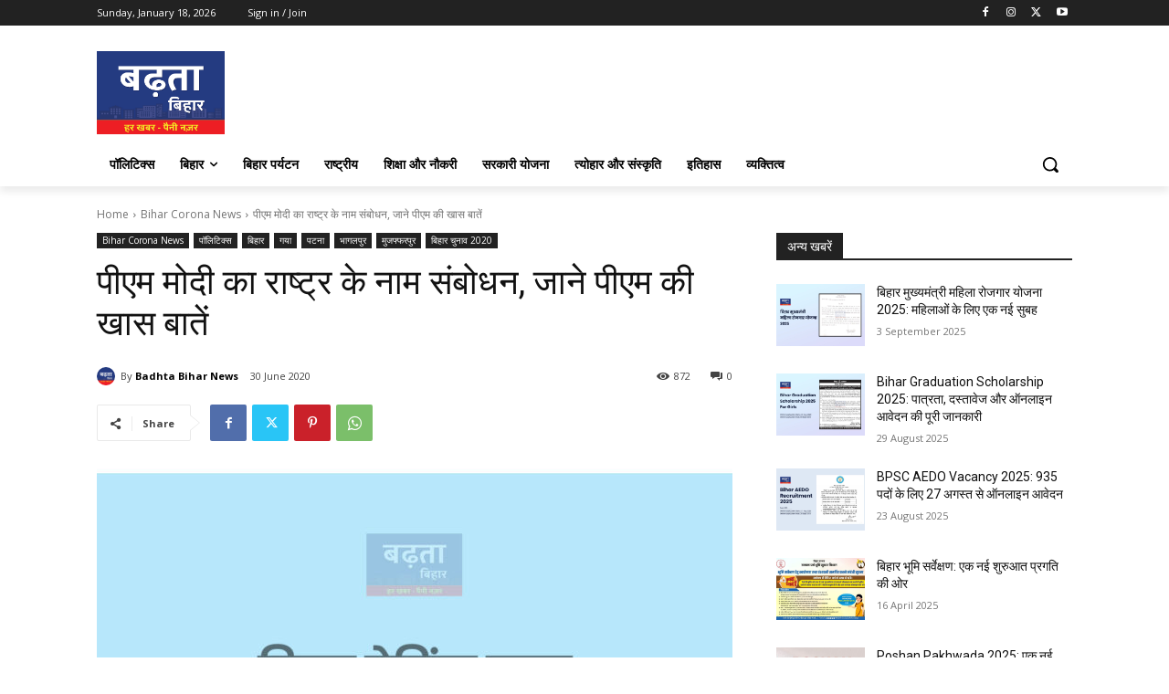

--- FILE ---
content_type: text/html; charset=utf-8
request_url: https://www.google.com/recaptcha/api2/aframe
body_size: 268
content:
<!DOCTYPE HTML><html><head><meta http-equiv="content-type" content="text/html; charset=UTF-8"></head><body><script nonce="ZSsANO3J6rfFnVBi2rf5TA">/** Anti-fraud and anti-abuse applications only. See google.com/recaptcha */ try{var clients={'sodar':'https://pagead2.googlesyndication.com/pagead/sodar?'};window.addEventListener("message",function(a){try{if(a.source===window.parent){var b=JSON.parse(a.data);var c=clients[b['id']];if(c){var d=document.createElement('img');d.src=c+b['params']+'&rc='+(localStorage.getItem("rc::a")?sessionStorage.getItem("rc::b"):"");window.document.body.appendChild(d);sessionStorage.setItem("rc::e",parseInt(sessionStorage.getItem("rc::e")||0)+1);localStorage.setItem("rc::h",'1768721381960');}}}catch(b){}});window.parent.postMessage("_grecaptcha_ready", "*");}catch(b){}</script></body></html>